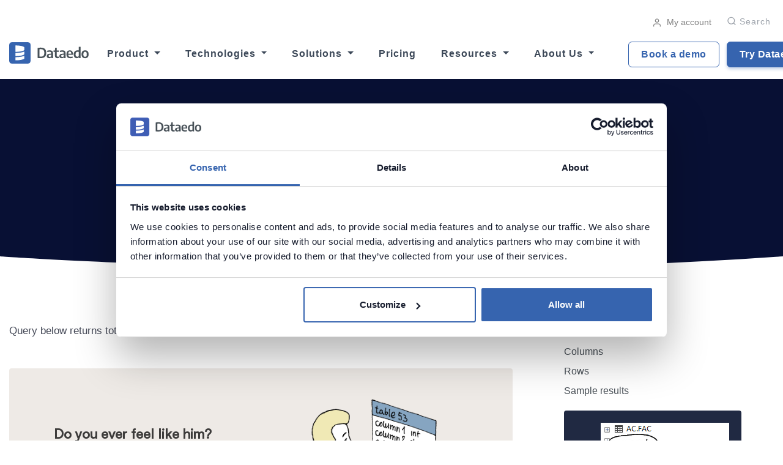

--- FILE ---
content_type: text/html; charset=UTF-8
request_url: https://dataedo.com/kb/query/db2/find-number-of-tables-in-database
body_size: 9589
content:
<!DOCTYPE html>
<html lang="en">
<head>
    <meta charset="utf-8" />
    <meta http-equiv="X-UA-Compatible" content="IE=edge" />
    <meta name="viewport" content="width=device-width, initial-scale=1.0">

    <link rel="shortcut icon" href="https://dataedo.com/asset/img/favicon.ico?redesign">
    <title>Find number of tables in Db2 database - IBM Db2 Query Toolbox</title>

            <meta name="description" content="Useful SQL queries for Db2 to explore database schema." />
    
        <script src="https://dataedo.com/asset/themes/landrick/js/jquery-3.5.1.min.js"></script>

            <!-- Facebook Open Graph -->
        <meta property="og:type" content="website" />
        <meta property="og:url" content="https://dataedo.com/kb/query/db2/find-number-of-tables-in-database" />
        <meta property="og:title" content="Find number of tables in Db2 database - IBM Db2 Query Toolbox" />
        <meta property="og:image" content="https://dataedo.com/asset/img/banners/kb/query-toolbox/db2.png" />
                    <meta property="og:description"  content="Useful SQL queries for Db2 to explore database schema." />
        
        <!-- Twitter -->
        <meta name="twitter:title" content="Find number of tables in Db2 database - IBM Db2 Query Toolbox">
        <meta name="twitter:card" content="summary_large_image">
        <meta name="twitter:site" content="@dataedo">
        <meta name="twitter:image" content="https://dataedo.com/asset/img/banners/kb/query-toolbox/db2.png" />
                    <meta property="twitter:description"  content="Useful SQL queries for Db2 to explore database schema." />
            
            

                <link rel="stylesheet" href="https://dataedo.com/asset/themes/landrick/css/bootstrap.min.css">

                <link rel="stylesheet" href="https://dataedo.com/asset/themes/landrick/css/magnific-popup.css">

                <link rel="stylesheet" href="https://dataedo.com/asset/themes/landrick/css/materialdesignicons.min.css">
        <link rel="stylesheet" href="https://unicons.iconscout.com/release/v3.0.0/css/line.css">

                <link rel="stylesheet" href="https://dataedo.com/asset/themes/landrick/css/owl.carousel.min.css">
        <link rel="stylesheet" href="https://dataedo.com/asset/themes/landrick/css/owl.theme.default.min.css">

                <link rel="stylesheet" href="https://dataedo.com/asset/themes/landrick/css/style.css?v=tk251010v2" type="text/css">
        <link rel="stylesheet" href="https://dataedo.com/asset/css/cstm.css?v=1403">

                <link rel="stylesheet" href="https://dataedo.com/asset/lib/highlight/default.min.css">

                <link rel="stylesheet" href="https://dataedo.com/asset/lib/zoomjs/zoom.css"/>
    
    <!-- Google Tag Manager -->
    <script>(function(w,d,s,l,i){w[l]=w[l]||[];w[l].push({'gtm.start':
                new Date().getTime(),event:'gtm.js'});var f=d.getElementsByTagName(s)[0],
            j=d.createElement(s),dl=l!='dataLayer'?'&l='+l:'';j.async=true;j.src=
            'https://www.googletagmanager.com/gtm.js?id='+i+dl;f.parentNode.insertBefore(j,f);
        })(window,document,'script','dataLayer','GTM-MBZD859');</script>
    <!-- End Google Tag Manager -->
</head>
<body data-spy="scroll" data-target=".js-scrollspy" data-offset="200">
                  

<script>
    $(document).ready(function () {
        $(".dropdown").hover(
            function () {
                $('.dropdown-menu', this).not('.in .dropdown-menu').stop(true, true).slideDown(300);
                $(this).toggleClass('open');
            },
            function () {
                $('.dropdown-menu', this).not('.in .dropdown-menu').stop(true, true).slideUp(300);
                $(this).toggleClass('open');
            }
        );
    });
</script>

<style>
    @media all and (max-width: 1200px) {
        #topnav {
            /*position: relative;*/
        }

        .navbar-mobile-overflow {
            overflow-y: auto;
            max-height: 300px;
        }
    }

    @media all and (max-width: 575px) {
        .translate50-img {
            transform: translate(0, 0);
            left: 0;
            top: 0;
            position: relative;
        }

        .translate50-text {
            position: relative;
            width: 100%;
            bottom: 0;

        }

        .d-xs-none {
            display: none;
        }

        .mt-xs-4, .my-xs-4 {
            margin-top: 1.5rem !important;
        }
    }

    @media all and (min-width: 576px) {
        .translate50-img {
            transform: translate(-50%, -50%);
            left: 50%;
            top: 35%;
            position: absolute;
        }

        .translate50-text {
            position: absolute;
            bottom: 25%;
            left: 50%;
            transform: translateX(-50%);
            width: 200px;
        }

        .d-xs-block {
            display: block;
        }
    }

</style>

<header id="topnav"
        class="defaultscroll sticky bg-white  ">
    <div class="w-100" style="position: relative;">
        <div class="container text-right pt-2 navbar-contact-bar "
                style="font-size: 0.85em; opacity: 0.5;">
            <a class="ml-3" href="https://account.dataedo.com"><i data-feather="user"
                        class="fea icon-sm mr-1"></i> My account</a>
            
            <div class="d-inline-flex" style="position:relative; top:11px;">
                <ul class="navigation-menu  d-none d-lg-block position-relative">
                    <li>
                        <a id="search-desktop" href="javascript:void(0);"
                                style="font-size: 16px; min-height: 10px !important; padding: 0 !important; margin-left: 1rem !important;">
                            <i class="uil uil-search"></i><span class="ml-1 "
                                    style="text-transform: capitalize; font-size: 0.85em; font-weight: 500">Search</span>
                        </a>
                    </li>
                </ul>
            </div>

        </div>

        <div class="container text-left" style="position:relative;">
            <div id="search-desktop-input-container"
                    style="display:none;position: absolute; top: 98px; right: 0px; min-width: 300px;">
                <div class="search no-input">
                    <input class="search-input form-control" data-debounce="350" name="search" type="text"
                            placeholder="Search...">
                    <div class="search-indexes"></div>
                </div>
            </div>
        </div>

        <!-- NOWE MENU -->

        <div class="container align-content-center">
            <div id="navbar" class="navbar navbar-expand-xl px-0 w3_megamenu align-content-center" role="navigation">
                <div class="w-100 w-lg-100 order-xl-1 order-1 dual-collapse2">
                    <a class="logo" href="/" style="margin-right: 15px;">
                        <img src="https://dataedo.com/asset/img/dataedo-dark.svg"
                                                                alt="Dataedo Logo">

                                            </a>
                </div>

                <div id="defaultmenu" class="navbar-collapse collapse order-xl-3 order-4 navbar-mobile-overflow">
                    <ul class="navbar-nav mr-auto navigation-menu ">
                        <li class="nav-item dropdown mr-3 megamenu">
                            <a id="dropdownProduct" class="nav-link dropdown-toggle active"
                                    href="https://dataedo.com/product" role="button" data-bs-toggle="dropdown"
                                    data-bs-hover="dropdown"
                                    aria-expanded="false"> Product </a>
                            <div class="dropdown-menu p-0" aria-labelledby="dropdownProduct"
                                    style="min-width: 920px; max-width: 85vw">
                                <ul class="dropdown_megamenu p-0">
                                    <div class="row">
                                        <div class="col-sm-12 col-md-12 col-lg-8">
                                            <h6 class="mt-4 pt-2 ml-4">Key Features</h6>
                                            <div class="row no-gutters ml-4 mb-3">
                                                <div class="col-sm-12 col-md-12 col-lg-6">
                                                    <li class="submenu-item pt-0">
                                                        <a class="pl-2" href="/product/data-catalog">
                                                            <div class="row no-gutters">
                                                                <div class="col-12">
                                                                    <img class="img-fluid"
                                                                            src="https://dataedo-website.s3.amazonaws.com/icons/menu_icons/Product/Data_catalog.svg"
                                                                            alt="icon">
                                                                    <span class="ml-2">Data Catalog</span>
                                                                </div>
                                                                <div class="text-secondary small mt-2"
                                                                        style="white-space: normal">
                                                                    Discover, organize, and trust your data with a centralized, AI-ready data catalog that makes finding and understanding data effortless.
                                                                </div>
                                                            </div>
                                                        </a>
                                                    </li>

                                                    <li class="submenu-item">
                                                        <a class="pl-2" href="/product/data-lineage">
                                                            <div class="row no-gutters">
                                                                <div class="col-12">
                                                                    <img class="img-fluid"
                                                                            src="https://dataedo-website.s3.amazonaws.com/icons/menu_icons/Product/flow.svg"
                                                                            alt="icon">
                                                                    <span class="ml-2">Data Lineage</span>
                                                                </div>
                                                                <div class="text-secondary small mt-2"
                                                                        style="white-space: normal">
                                                                    Visualize, document, and understand your data from source to destination. Improve trust, speed up changes, and ensure compliance.
                                                                </div>
                                                            </div>
                                                        </a>
                                                    </li>
                                                </div>

                                                <div class="col-sm-12 col-md-12 col-lg-6">
                                                    <li class="submenu-item pt-0">
                                                        <a class="pl-2"
                                                                href="https://dataedo.com/product/data-governance">
                                                            <div class="row no-gutters">
                                                                <div class="col-12 position-relative d-block">
                                                                    <img class="img-fluid"
                                                                            src="https://dataedo-website.s3.amazonaws.com/icons/menu_icons/ai-icon.png"
                                                                            alt="icon">
                                                                    <span class="ml-2">Data Governance</span>
                                                                </div>
                                                                <div class="text-secondary small mt-2"
                                                                        style="white-space: normal">
                                                                    Start your data governance journey with a lightweight, scalable platform designed to make your data accessible, reliable, and governed from the ground up.
                                                                </div>
                                                            </div>
                                                        </a>
                                                    </li>

                                                    <li class="submenu-item">
                                                        <a class="pl-2" href="https://dataedo.com/product/data-quality">
                                                            <div class="row no-gutters">
                                                                <div class="col-12">
                                                                    <img class="img-fluid"
                                                                            src="https://dataedo-website.s3.amazonaws.com/icons/menu_icons/Product/Business_Glossary.svg"
                                                                            alt="icon">
                                                                    <span class="ml-2">Data Quality</span>
                                                                </div>
                                                                <div class="text-secondary small mt-2"
                                                                        style="white-space: normal">
                                                                    Improve decision-making, compliance, and trust with automated quality checks, profiling, and actionable insights - all built into your data catalog.
                                                                </div>
                                                            </div>
                                                        </a>
                                                    </li>
                                                </div>
                                            </div>
                                            <div class="pt-2 pb-3 text-center">
                                                <a href="https://dataedo.com/product"
                                                        style="font-size: 13px; text-transform: capitalize; letter-spacing: .04em; font-weight: 700; color: #3c4858 !important; -webkit-transition: all .3s; transition: all .3s;">
                                                    <b>See all features →</b> </a>
                                            </div>
                                        </div>

                                        <div class="col-sm-12 col-md-12 col-lg-4 position-relative d-block">
                                            <h6 class="pt-2 ml-4 my-4 position-relative d-block"
                                                    style="z-index: 9">More Features</h6>
                                            <div class="position-absolute h-100"
                                                    style="background-color:#f8f9fc; width: 94%; left: 3%;top: 0;border-top-right-radius: 6px; border-bottom-right-radius: 6px;"></div>
                                            <div class="row">
                                                <div class="col-12">
                                                    <li class="submenu-item pb-4 pl-2">
                                                        <a href="https://dataedo.com/product/business-glossary-tool">
                                                            <div class="row no-gutters">
                                                                <div class="col-12 position-relative d-block">
                                                                    <img class="img-fluid"
                                                                            src="https://dataedo-website.s3.amazonaws.com/icons/menu_icons/Product/Business_Glossary.svg"
                                                                            alt="icon">
                                                                    <span class="ml-2">Business Glossary</span>
                                                                </div>
                                                            </div>
                                                        </a>
                                                    </li>
                                                    <li class="submenu-item pb-4 pl-2">
                                                        <a href="https://dataedo.com/product/sensitive-data-discovery-and-classification">
                                                            <div class="row no-gutters">
                                                                <div class="col-12 position-relative d-block">
                                                                    <img class="img-fluid"
                                                                            src="https://dataedo-website.s3.amazonaws.com/icons/menu_icons/Product/data-classification.png"
                                                                            alt="icon">
                                                                    <span class="ml-2">Data Classification</span>
                                                                </div>
                                                            </div>
                                                        </a>
                                                    </li>

                                                    <li class="submenu-item pb-4 pl-2">
                                                        <a href="https://dataedo.com/product/data-community">
                                                            <div class="row no-gutters">
                                                                <div class="col-12 position-relative d-block">
                                                                    <img class="img-fluid"
                                                                            src="https://dataedo-website.s3.amazonaws.com/icons/menu_icons/Product/data_community.png"
                                                                            alt="icon">
                                                                    <span class="ml-2">Data Community</span>
                                                                </div>
                                                            </div>
                                                        </a>
                                                    </li>
                                                    <li class="submenu-item pb-4 pl-2">
                                                        <a href="https://dataedo.com/docs/release-notes-23-2#domains">
                                                            <div class="row no-gutters">
                                                                <div class="col-12 position-relative d-block">
                                                                    <img class="img-fluid"
                                                                            src="https://dataedo-website.s3.amazonaws.com/icons/menu_icons/Product/domains.png"
                                                                            alt="icon">
                                                                    <span class="ml-2">Domains</span>
                                                                </div>
                                                            </div>
                                                        </a>
                                                    </li>
                                                    <li class="submenu-item pb-4 pl-2">
                                                        <a href="https://dataedo.com/product/reference-data-management">
                                                            <div class="row no-gutters">
                                                                <div class="col-12 position-relative d-block">
                                                                    <img class="img-fluid"
                                                                            src="https://dataedo-website.s3.amazonaws.com/icons/menu_icons/Product/reference_data_management.png"
                                                                            alt="icon">
                                                                    <span class="ml-2">Reference Data Management</span>
                                                                </div>
                                                            </div>
                                                        </a>
                                                    </li>
                                                    <li class="submenu-item pb-4 pl-2">
                                                        <a href="https://dataedo.com/docs/roadmap#steward">
                                                            <div class="row no-gutters">
                                                                <div class="col-12 position-relative d-block">
                                                                    <img class="img-fluid"
                                                                            src="https://dataedo-website.s3.amazonaws.com/icons/menu_icons/Product/stewardhub.png"
                                                                            alt="icon">
                                                                    <span class="ml-2">StewardHub</span>
                                                                </div>
                                                            </div>
                                                        </a>
                                                    </li>
                                                </div>
                                            </div>
                                        </div>
                                    </div>
                                </ul>
                            </div>
                        </li>

                        <li class="nav-item dropdown mr-3 megamenu">
                            <a class="nav-link dropdown-toggle active"
                                    href="https://dataedo.com/sources" role="button" data-bs-toggle="dropdown"
                                    aria-expanded="false"> Technologies </a>
                            <div class="dropdown-menu p-0" aria-labelledby="navbarDropdown"
                                    style="min-width: 680px; max-width: 85vw">
                                <ul class="dropdown_megamenu p-0">
                                    <div class="row">
                                        <div class="col-sm-12 col-md-12 col-lg-8">
                                            <h6 class="mt-4 pt-2 ml-4">Connectors</h6>
                                            <div class="row no-gutters ml-4 mb-2">
                                                <div class="col-sm-12 col-md-12 col-lg-6">
                                                    <li class="submenu-item pt-0">
                                                        <a class="pl-2"
                                                                href="/sources/sql-server">
                                                            <div class="row no-gutters">
                                                                <div class="col-12">
                                                                    <img class="img-fluid" style="max-width: 20px"
                                                                            src="https://dataedo-website.s3.amazonaws.com/supported-sources/sql-server-sm.png"
                                                                            alt="icon">
                                                                    <span class="ml-2">SQL Server</span>
                                                                </div>
                                                            </div>
                                                        </a>
                                                    </li>

                                                    <li class="submenu-item py-0" style="height: 53px">
                                                        <a class="pl-2"
                                                                href="/sources/snowflake">
                                                            <div class="row no-gutters">
                                                                <div class="col-12">
                                                                    <img class="img-fluid" style="max-width: 20px"
                                                                            src="https://dataedo-website.s3.amazonaws.com/supported-sources/snowflake.svg"
                                                                            alt="icon">
                                                                    <span class="ml-2">Snowflake</span>
                                                                </div>
                                                            </div>
                                                        </a>
                                                    </li>

                                                    <li class="submenu-item py-0" style="height: 53px">
                                                        <a class="pl-2"
                                                                href="/sources/powerbi">
                                                            <div class="row no-gutters">
                                                                <div class="col-12">
                                                                    <img class="img-fluid" style="max-width: 20px"
                                                                            src="https://dataedo-website.s3.amazonaws.com/supported-sources/power-bi-logo-sm.png"
                                                                            alt="icon">
                                                                    <span class="ml-2">Power Bi</span>
                                                                </div>
                                                            </div>
                                                        </a>
                                                    </li>

                                                    <li class="submenu-item py-0" style="height: 53px">
                                                        <a class="pl-2"
                                                                href="/sources/tableau">
                                                            <div class="row no-gutters">
                                                                <div class="col-12">
                                                                    <img class="img-fluid" style="max-width: 20px"
                                                                            src="https://dataedo-website.s3.amazonaws.com/supported-sources/tableau-logo-sm.png"
                                                                            alt="icon">
                                                                    <span class="ml-2">Tableau</span>
                                                                </div>
                                                            </div>
                                                        </a>
                                                    </li>

                                                    <li class="submenu-item pt-0">
                                                        <a class="pl-2" href="#">
                                                            <div class="row no-gutters">
                                                                <div class="col-12 position-relative d-block">
                                                                    <img class="img-fluid" style="max-width: 20px"
                                                                            src="https://dataedo-website.s3.amazonaws.com/supported-sources/qlik-sm.png"
                                                                            alt="icon">
                                                                    <span class="ml-2">Qlik Sense</span>
                                                                </div>
                                                            </div>
                                                        </a>
                                                    </li>
                                                </div>

                                                <div class="col-sm-12 col-md-12 col-lg-6">
                                                    <li class="submenu-item pt-0">
                                                        <a class="pl-2"
                                                                href="https://dataedo.com/docs/databricks-hive-metastore">
                                                            <div class="row no-gutters">
                                                                <div class="col-12">
                                                                    <img class="img-fluid" style="max-width: 20px"
                                                                            src="https://dataedo-website.s3.amazonaws.com/supported-sources/databricks-sm.png"
                                                                            alt="icon">
                                                                    <span class="ml-2">Databricks</span>
                                                                </div>
                                                            </div>
                                                        </a>
                                                    </li>

                                                    <li class="submenu-item py-0" style="height: 53px">
                                                        <a class="pl-2"
                                                                href="https://dataedo.com/docs/microsoft-fabric">
                                                            <div class="row no-gutters">
                                                                <div class="col-12">
                                                                    <img class="img-fluid" style="max-width: 20px"
                                                                            src="https://dataedo-website.s3.amazonaws.com/supported-sources/Microsoft_Fabric.svg"
                                                                            alt="icon">
                                                                    <span class="ml-2">Microsoft Fabric</span>
                                                                </div>
                                                            </div>
                                                        </a>
                                                    </li>

                                                    <li class="submenu-item py-0" style="height: 53px">
                                                        <a class="pl-2"
                                                                href="https://dataedo.com/sources/microsoft-azure">
                                                            <div class="row no-gutters">
                                                                <div class="col-12">
                                                                    <img class="img-fluid" style="max-width: 20px"
                                                                            src="https://dataedo-website.s3.amazonaws.com/supported-sources/azure-sm.png"
                                                                            alt="icon">
                                                                    <span class="ml-2">Azure</span>
                                                                </div>
                                                            </div>
                                                        </a>
                                                    </li>

                                                    <li class="submenu-item pt-0">
                                                        <a class="pl-2" href="/sources/amazon-aws">
                                                            <div class="row no-gutters">
                                                                <div class="col-12">
                                                                    <img class="img-fluid" style="max-width: 20px"
                                                                            src="https://dataedo-website.s3.amazonaws.com/supported-sources/aws-logo-sm.png"
                                                                            alt="icon">
                                                                    <span class="ml-2">AWS</span>
                                                                </div>
                                                            </div>
                                                        </a>
                                                    </li>

                                                    <li class="submenu-item pt-0">
                                                        <a class="pl-2" href="https://dataedo.com/docs/oracle-database">
                                                            <div class="row no-gutters">
                                                                <div class="col-12">
                                                                    <img class="img-fluid" style="max-width: 20px"
                                                                            src="https://dataedo-website.s3.amazonaws.com/supported-sources/oracle-sm.png"
                                                                            alt="icon">
                                                                    <span class="ml-2">Oracle</span>
                                                                </div>
                                                            </div>
                                                        </a>
                                                    </li>
                                                </div>

                                                <div class="text-center w-100">
                                                    <li class="submenu-item pt-4 pb-3">
                                                        <a href="https://dataedo.com/sources"
                                                                style="font-size: 13px; text-transform: capitalize; letter-spacing: .04em; font-weight: 700; color: #3c4858; -webkit-transition: all .3s; transition: all .3s;">
                                                            <b>All Connectors →</b> </a>
                                                    </li>
                                                </div>
                                            </div>
                                        </div>
                                        <div class="col-sm-12 col-md-12 col-lg-4 p-0">
                                            <h6 class="pt-2 my-4">Learn More</h6>
                                            <ul>
                                                <li class="submenu-item mb-2 pb-3">
                                                    <a href="https://dataedo.com/docs/metadata-scanning-overview">
                                                        <div class="row no-gutters">
                                                            <div class="col-12 position-relative d-block">
                                                                <img class="img-fluid"
                                                                        src="https://dataedo-website.s3.amazonaws.com/icons/menu_icons/Technologies/login.png"
                                                                        alt="icon">
                                                                <span class="ml-2">Metadata Scanning</span>
                                                            </div>
                                                        </div>
                                                    </a>
                                                </li>
                                            </ul>
                                        </div>
                                    </div>
                                </ul>
                            </div>
                        </li>


                        <li class="nav-item dropdown mr-3 megamenu">
                            <a class="nav-link dropdown-toggle active"
                                    href="https://dataedo.com/solutions" role="button" data-bs-toggle="dropdown"
                                    aria-expanded="false"> Solutions </a>
                            <div class="dropdown-menu" aria-labelledby="navbarDropdown"
                                    style="min-width: 550px; max-width: 85vw">
                                <div class="mb-1">
                                    <ul class="dropdown_megamenu pb-2">
                                        <div class="row mt-3 pt-2 ml-4 mr-4 mb-2">
                                            <div class="col">
                                                <li class="submenu-item">
                                                    <div class="row no-gutters">
                                                        <div class="col-12">
                                                            <h6 class="pb-4 pt-4 pt-md-0">By Use Case</h6>
                                                            <div class="d-flex">
                                                                <img class="img-fluid mr-2"
                                                                        src="https://dataedo-website.s3.amazonaws.com/icons/menu_icons/Solutions/Data_Governance.svg"
                                                                        alt="icon">
                                                                <a href="https://dataedo.com/solutions/data-governance">Data Governance</a>
                                                            </div>
                                                        </div>
                                                    </div>
                                                </li>
                                                <li class="submenu-item">
                                                    <div class="row no-gutters">
                                                        <div class="col-12 d-flex">
                                                            <img class="img-fluid mr-2"
                                                                    src="https://dataedo-website.s3.amazonaws.com/icons/menu_icons/Solutions/star_rate.png"
                                                                    alt="icon">
                                                            <a
                                                                    href="https://dataedo.com/solutions/data-quality ">Data Quality</a>
                                                        </div>
                                                    </div>
                                                </li>
                                                <li class="submenu-item">
                                                    <div class="row no-gutters">
                                                        <div class="col-12 d-flex">
                                                            <img class="img-fluid mr-2"
                                                                    src="https://dataedo-website.s3.amazonaws.com/icons/menu_icons/Solutions/how_to_reg.png"
                                                                    alt="icon">
                                                            <a
                                                                    href="https://dataedo.com/solutions/self-service-analytics">Selft-Service Analytics</a>
                                                        </div>
                                                    </div>
                                                </li>
                                                <li class="submenu-item">
                                                    <div class="row no-gutters">
                                                        <div class="col-12 d-flex">
                                                            <img class="img-fluid mr-2"
                                                                    src="https://dataedo-website.s3.amazonaws.com/icons/menu_icons/Solutions/data-protection_1.svg"
                                                                    alt="icon">
                                                            <a
                                                                    href="https://dataedo.com/solutions/data-protection">Data Protection</a>
                                                        </div>
                                                    </div>
                                                </li>
                                                <li class="submenu-item">
                                                    <div class="row no-gutters">
                                                        <div class="col-12 d-flex">
                                                            <img class="img-fluid mr-2"
                                                                    src="https://dataedo-website.s3.amazonaws.com/icons/menu_icons/Solutions/Business_Intelligene.svg"
                                                                    alt="icon">
                                                            <a
                                                                    href="https://dataedo.com/solutions/bi-teams">Business Intelligence</a>
                                                        </div>
                                                    </div>
                                                </li>
                                                <li class="submenu-item">
                                                    <div class="row no-gutters">
                                                        <div class="col-12 d-flex">
                                                            <img class="img-fluid mr-2"
                                                                    src="https://dataedo-website.s3.amazonaws.com/icons/menu_icons/Solutions/Data_Warehousing.svg"
                                                                    alt="icon">
                                                            <a
                                                                    href="https://dataedo.com/solutions/data-warehousing">Data Warehousing</a>
                                                        </div>
                                                    </div>
                                                </li>
                                                <li class="submenu-item">
                                                    <div class="row no-gutters">
                                                        <div class="col-12 d-flex">
                                                            <img class="img-fluid mr-2"
                                                                    src="https://dataedo-website.s3.amazonaws.com/icons/menu_icons/Solutions/Metadata_Management.svg"
                                                                    alt="icon">
                                                            <a
                                                                    href="https://dataedo.com/solutions/metadata-management">Metadata Management</a>
                                                        </div>
                                                    </div>
                                                </li>
                                                <li class="submenu-item">
                                                    <a href="https://dataedo.com/solutions#use-cases"
                                                            style="font-size: 13px; text-transform: capitalize; letter-spacing: .04em; font-weight: 700; color: #3c4858; -webkit-transition: all .3s; transition: all .3s;">
                                                        <div class="pt-2">
                                                            <b>All Use Cases →</b>
                                                        </div>
                                                    </a>
                                                </li>
                                            </div>

                                            <div class="col">
                                                <li class="submenu-item mt-sml-4">
                                                    <div class="row no-gutters">
                                                        <div class="col-12">
                                                            <h6 class="pb-4">By Industry</h6>
                                                            <div class="d-flex">
                                                                <img class="img-fluid mr-2"
                                                                        src="https://dataedo-website.s3.amazonaws.com/icons/menu_icons/Solutions/Financial_Services.svg"
                                                                        alt="icon">
                                                                <a
                                                                        href="https://dataedo.com/industries/financial-services">Financial Services</a>
                                                            </div>
                                                        </div>
                                                    </div>
                                                </li>
                                                <li class="submenu-item">
                                                    <div class="row no-gutters">
                                                        <div class="col-12 d-flex">
                                                            <img class="img-fluid mr-2"
                                                                    src="https://dataedo-website.s3.amazonaws.com/icons/menu_icons/Solutions/Healthcare_icon.svg"
                                                                    alt="icon">
                                                            <a
                                                                    href="https://dataedo.com/industries/healthcare">Healthcare</a>
                                                        </div>
                                                    </div>
                                                </li>
                                                <li class="submenu-item">
                                                    <div class="row no-gutters">
                                                        <div class="col-12 d-flex">
                                                            <img class="img-fluid mr-2"
                                                                    src="https://dataedo-website.s3.amazonaws.com/icons/menu_icons/Solutions/Public_government.svg"
                                                                    alt="icon">
                                                            <a
                                                                    href="https://dataedo.com/industries/public-sector">Public & Government</a>
                                                        </div>
                                                    </div>
                                                </li>
                                                <li class="submenu-item">
                                                    <div class="row no-gutters">
                                                        <div class="col-12 d-flex">
                                                            <img class="img-fluid mr-2"
                                                                    src="https://dataedo-website.s3.amazonaws.com/icons/menu_icons/Solutions/Education_icon.svg"
                                                                    alt="icon">
                                                            <a
                                                                    href="https://dataedo.com/industries/education">Education</a>
                                                        </div>
                                                    </div>
                                                </li>
                                                <li class="submenu-item">
                                                    <div class="row no-gutters">
                                                        <div class="col-12 d-flex">
                                                            <img class="img-fluid mr-2"
                                                                    src="https://dataedo-website.s3.amazonaws.com/icons/menu_icons/Solutions/Technology_icon.svg"
                                                                    alt="icon">
                                                            <a
                                                                    href="https://dataedo.com/industries/technology">Technology</a>
                                                        </div>
                                                    </div>
                                                </li>
                                                <li class="submenu-item">
                                                    <div class="row no-gutters">
                                                        <div class="col-12 d-flex">
                                                            <img class="img-fluid mr-2"
                                                                    src="https://dataedo-website.s3.amazonaws.com/icons/menu_icons/Solutions/shopping_cart.png"
                                                                    alt="icon">
                                                            <a
                                                                    href="https://dataedo.com/industries/retail">Retail</a>
                                                        </div>
                                                    </div>
                                                </li>
                                                <li class="submenu-item">
                                                    <div class="row no-gutters">
                                                        <div class="col-12 d-flex">
                                                            <img class="img-fluid mr-2"
                                                                    src="https://dataedo-website.s3.amazonaws.com/icons/menu_icons/Solutions/offline_bolt.png"
                                                                    alt="icon">
                                                            <a
                                                                    href="https://dataedo.com/industries/energy-and-utilities">Energy & Utilities</a>
                                                        </div>
                                                    </div>
                                                </li>
                                                <li class="submenu-item">
                                                    <div class="row no-gutters">
                                                        <div class="col-12">
                                                            <a href="https://dataedo.com/solutions#industries"
                                                                    style="font-size: 13px; text-transform: capitalize; letter-spacing: .04em; font-weight: 700; color: #3c4858; -webkit-transition: all .3s; transition: all .3s;">
                                                                <div class="pt-2">
                                                                    <b>All Industries →</b>
                                                                </div>
                                                            </a>
                                                        </div>
                                                    </div>
                                                </li>
                                            </div>
                                        </div>
                                    </ul>
                                </div>
                            </div>
                        </li>


                        <li class="nav-item mr-3">
                            <a href="https://dataedo.com/pricing" class="nav-link">Pricing</a>
                        </li>


                        <li class="nav-item dropdown mr-3 megamenu">
                            <a class="nav-link dropdown-toggle active"
                                    href="https://dataedo.com/resources" role="button" data-bs-toggle="dropdown"
                                    aria-expanded="false"> Resources </a>
                            <div class="dropdown-menu" aria-labelledby="navbarDropdown"
                                    style="min-width: 700px; max-width: 85vw;right: -155px;padding-bottom: 20px;">
                                <div>
                                    <ul class="dropdown_megamenu pb-2">
                                        <div class="row mt-3 pt-2 ml-4 mr-4 mb-2">
                                            <div class="col">

                                                <li class="submenu-item">
                                                    <div class="row no-gutters">
                                                        <h6 class="pb-2 mt-xs-4 mt-sm-4 mt-md-4 mt-lno-gutters mt-xl-0 mb-4">
                                                            Learn Dataedo</h6>
                                                        <div class="col-12">
                                                            <div class="d-flex">
                                                                <img class="img-fluid pr-2"
                                                                        style="max-height: 20px"
                                                                        src="https://dataedo-website.s3.amazonaws.com/icons/menu_icons/Resources/bootcamp.png"
                                                                        alt="icon">
                                                                <a href="https://dataedo.com/videos/categories/dataedo-academy-community-members">Dataedo
                                                                    Academy</a>
                                                            </div>
                                                        </div>
                                                    </div>
                                                </li>
                                                <li class="submenu-item">
                                                    <div class="row no-gutters">
                                                        <div class="col-12 d-flex">
                                                            <img class="img-fluid pr-2"
                                                                    src="https://dataedo-website.s3.amazonaws.com/icons/menu_icons/Resources/Documentation.svg"
                                                                    alt="icon">
                                                            <a
                                                                    href="https://dataedo.com/docs">Documentation</a>
                                                        </div>
                                                    </div>
                                                </li>
                                                <li class="submenu-item">
                                                    <div class="row no-gutters">
                                                        <div class="col-12 d-flex">
                                                            <img class="img-fluid pr-2"
                                                                    src="https://dataedo-website.s3.amazonaws.com/icons/menu_icons/Resources/Videos.svg"
                                                                    alt="icon">
                                                            <a
                                                                    href="https://dataedo.com/videos/categories/tutorials">Videos</a>
                                                        </div>
                                                    </div>
                                                </li>
                                                <li class="submenu-item">
                                                    <div class="row no-gutters">
                                                        <div class="col-12 d-flex">
                                                            <img class="img-fluid pr-2"
                                                                    src="https://dataedo-website.s3.amazonaws.com/icons/menu_icons/Resources/Webinars.svg"
                                                                    alt="icon">
                                                            <a
                                                                    href="https://dataedo.com/webinars">Webinars</a>
                                                        </div>
                                                    </div>
                                                </li>
                                                <li class="submenu-item">
                                                    <div class="row no-gutters">
                                                        <div class="col-12 d-flex">
                                                            <img class="img-fluid pr-2"
                                                                    src="https://dataedo-website.s3.amazonaws.com/icons/menu_icons/Resources/Blog.svg"
                                                                    alt="icon">
                                                            <a
                                                                    href="https://dataedo.com/blog">Blog</a>
                                                        </div>
                                                    </div>
                                                </li>
                                            </div>
                                            <div class="col">
                                                <li class="submenu-item">
                                                    <div class="row no-gutters">
                                                        <h6 class="pb-2 mt-xs-4 mt-sm-4 mt-md-4 mt-lno-gutters mt-xl-0 mb-4">
                                                            Explore Dataedo</h6>
                                                        <div class="col-12 d-flex">
                                                            <img class="img-fluid pr-2"
                                                                    src="https://dataedo-website.s3.amazonaws.com/icons/menu_icons/Resources/tour.png"
                                                                    alt="icon">
                                                            <a
                                                                    href="https://demo.dataedo.com">Product Tour</a>
                                                        </div>
                                                    </div>
                                                </li>
                                                <li class="submenu-item">
                                                    <div class="row no-gutters">
                                                        <div class="col-12 d-flex">
                                                            <img class="img-fluid pr-2"
                                                                    src="https://dataedo-website.s3.amazonaws.com/icons/menu_icons/Resources/download-icon.jpg"
                                                                    alt="icon">
                                                            <a
                                                                    href="https://dataedo.com/download">Downloads</a>
                                                        </div>
                                                    </div>
                                                </li>
                                                <li class="submenu-item">
                                                    <div class="row no-gutters">
                                                        <div class="col-12">
                                                            <div class="d-flex">
                                                                <img class="img-fluid pr-2"
                                                                        style="max-height: 20px"
                                                                        src="https://dataedo-website.s3.amazonaws.com/icons/menu_icons/Resources/Map.svg"
                                                                        alt="icon">
                                                                <a
                                                                        href="https://roadmap.dataedo.com">Roadmap</a>
                                                            </div>
                                                        </div>
                                                    </div>
                                                </li>
                                            </div>
                                            <div class="col">
                                                <li class="submenu-item mt-sml-4">
                                                    <div class="row no-gutters">
                                                        <div class="col-12">
                                                            <h6 class="pb-2 mt-xs-4 mt-sm-4 mt-md-4 mt-lno-gutters mt-xl-0 mb-4">
                                                                After Hours</h6>
                                                            <div class="d-flex">
                                                                <img class="img-fluid pr-2"
                                                                        src="https://dataedo-website.s3.amazonaws.com/icons/menu_icons/Resources/photo.png"
                                                                        alt="icon">
                                                                <a
                                                                        href="https://dataedo.com/cartoon">Data
                                                                    Cartoons</a>
                                                            </div>
                                                        </div>
                                                    </div>
                                                </li>
                                                <li class="submenu-item">
                                                    <div class="row no-gutters">
                                                        <div class="col-12 d-flex">
                                                            <img class="img-fluid pr-2"
                                                                    src="https://dataedo-website.s3.amazonaws.com/icons/menu_icons/Resources/ebook.png"
                                                                    alt="icon">
                                                            <a
                                                                    href="https://dataedo.com/library?type=&topic=Cartoon"
                                                                    target="_blank">Cartoon Ebooks</a>
                                                        </div>
                                                    </div>
                                                </li>
                                                <li class="submenu-item">
                                                    <div class="row no-gutters">
                                                        <div class="col-12 d-flex">
                                                            <img class="img-fluid pr-2"
                                                                    src="https://dataedo-website.s3.amazonaws.com/icons/menu_icons/Resources/calendar.png"
                                                                    alt="icon">
                                                            <a
                                                                    href="https://dataevents.co"
                                                                    target=" _blank">Data Events</a>
                                                        </div>
                                                    </div>
                                                </li>
                                            </div>
                                        </div>
                                    </ul>
                                </div>
                            </div>
                        </li>


                        <li class="nav-item dropdown mr-3 megamenu">
                            <a class="nav-link dropdown-toggle active"
                                    href="javascript:void(0)" role="button" data-bs-toggle="dropdown"
                                    aria-expanded="false"> About us </a>
                            <div class="dropdown-menu" aria-labelledby="navbarDropdown"
                                    style="padding-bottom: 10px !important; min-width: 250px; max-width: 85vw">
                                <div>
                                    <ul class="dropdown_megamenu pb-2">
                                        <div class="row mt-2 pt-2 ml-4 mr-3 mb-2">
                                            <div class="col align-self-center">
                                                <li class="submenu-item">
                                                    <div class="row no-gutters">
                                                        <div class="col-12">
                                                            <img class="img-fluid mr-2"
                                                                    src="https://dataedo-website.s3.amazonaws.com/icons/menu_icons/Company/about_us.svg"
                                                                    alt="icon">
                                                            <a href="https://dataedo.com/about-us">About us </a>
                                                        </div>
                                                    </div>
                                                </li>
                                                <li class="submenu-item">
                                                    <div class="row no-gutters">
                                                        <div class="col-12">
                                                            <img class="img-fluid mr-2"
                                                                    src="https://dataedo-website.s3.amazonaws.com/icons/menu_icons/Company/events-icon.png"
                                                                    alt="icon">
                                                            <a href="/why-us">Why Dataedo</a>
                                                        </div>
                                                    </div>
                                                </li>
                                                <li class="submenu-item">
                                                    <div class="row no-gutters">
                                                        <div class="col-12">
                                                            <img class="img-fluid mr-2"
                                                                    src="https://dataedo-website.s3.amazonaws.com/icons/menu_icons/Company/testimonials.svg"
                                                                    alt="icon">
                                                            <a
                                                                    href="https://dataedo.com/customers">Our Customers</a>
                                                        </div>
                                                    </div>
                                                </li>
                                                <li class="submenu-item">
                                                    <div class="row no-gutters">
                                                        <div class="col-12">
                                                            <img class="img-fluid mr-2" width="20px" height="20px"
                                                                    src="https://dataedo-website.s3.amazonaws.com/icons/menu_icons/Company/partners.jpg"
                                                                    alt="icon">
                                                            <a
                                                                    href="https://dataedo.com/partners">Our Partners</a>
                                                        </div>
                                                    </div>
                                                </li>
                                                <li class="submenu-item">
                                                    <div class="row no-gutters">
                                                        <div class="col-12">
                                                            <img class="img-fluid mr-2"
                                                                    src="https://dataedo-website.s3.amazonaws.com/icons/menu_icons/Company/job-seeker.svg"
                                                                    alt="icon">
                                                            <a
                                                                    href="https://dataedo.com/careers">Careers</a>
                                                        </div>
                                                    </div>
                                                </li>
                                                <li class="submenu-item">
                                                    <div class="row no-gutters">
                                                        <div class="col-12">
                                                            <img class="img-fluid mr-2"
                                                                    src="https://dataedo-website.s3.amazonaws.com/icons/menu_icons/Company/contact_us.svg"
                                                                    alt="icon">
                                                            <a
                                                                    href="https://dataedo.com/contact-us">Contact Us</a>
                                                        </div>
                                                    </div>
                                                </li>
                                            </div>
                                        </div>
                                    </ul>
                                </div>
                            </div>
                        </li>
                    </ul>
                </div>

                <button class="navbar-toggler order-xl-2 order-2 ml-auto" type="button" data-toggle="collapse"
                        data-target="#defaultmenu" aria-controls="navbarResponsive" aria-expanded="false"
                        aria-label="Toggle navigation">
                    <div class="menu-extras">
                        <div class="menu-item">
                            <!-- Mobile menu toggle-->
                            <a class="navbar-toggle">
                                <div class="lines">
                                    <span></span> <span></span> <span></span>
                                </div>
                            </a>
                            <!-- End mobile menu toggle-->
                        </div>
                    </div>
                </button>
                <div class="w-100 w-lg-100 order-xl-4 order-3 dual-collapse2 text-nowrap align-content-center">
                    <ul class="navbar-nav ml-auto" style="justify-content: right">
                        <li class="nav-item">
                            <div class="buy-button">
                                <a href="https://dataedo.com/get-a-demo" class="mr-2">
                                    <div class="btn btn-outline-primary ">Book a demo
                                    </div>
                                                                    </a>

                                <a href="https://dataedo.com/try-dataedo">
                                    <div class="btn btn-primary ">Try Dataedo
                                    </div>
                                                                    </a>
                            </div>
                        </li>
                    </ul>
                </div>
            </div>
        </div>
    </div>
    <!-- KONIEC NOWE MENU -->


</header><!--end header-->
<!-- Navbar End -->

<script>
    $('#search-mobile').click(function () {
        $('#search-mobile-input-container').toggle();
    });

    $('#search-desktop').click(function () {
        $('#search-desktop-input-container').toggle();
    });

    $(document).mouseup(e => {
        const searchDesktopContainer = $('#search-desktop-input-container');

        if (!searchDesktopContainer.is(e.target) && !$('#search-desktop').is(e.target) && searchDesktopContainer.has(e.target).length === 0) {
            searchDesktopContainer.hide();
        }
    })

</script>

<style>
    .navbar-contact-bar a {
        color: black;
    }

    .navbar-contact-bar.nav-light a {
        color: white;
    }

    .nav-sticky .navbar-contact-bar a {
        color: black;
    }
</style>

                
<section class="bg-half d-table w-100  " style="background: #081034">
    <div class="container">
        <div class="row justify-content-center">
            <div class="col-lg-12 text-center">
                <div class="page-next-level" style="color: white">
                                            <div class="mb-3">
                            <a style="font-size: 1.1em; color: white" href="/kb/query/db2">IBM Db2 Data Dictionary Query Toolbox</a>
                        </div>
                    
                    <h2>Find number of tables in Db2 database</h2>
                    <ul class="list-unstyled mt-4">
                                                    <li class="list-inline-item user mr-2">
                                <a href="/@marcin-nagly" style="color: white">
                                                                            <img style="width: 30px; height: 30px; border-radius: 100%; vertical-align: middle;" class="mr-1"
                                             alt="Marcin Nagly - Dataedo Team"
                                             src="https://dataedo.com/asset/img/team/marcin.jpg">
                                                                        Marcin Nagly
                                </a>
                            </li>
                        
                                                    <li class="list-inline-item date mr-2" title="Published: 2018-06-25 16:57:24">
                                <i class="mdi mdi-calendar-check"></i>
                                25th June, 2018
                            </li>
                        
                                            </ul>
                </div>
                            </div>
        </div>
    </div>
</section>
    
    <div class="position-relative">
    <div class="shape overflow-hidden text-white">
        <svg viewBox="0 0 2880 48" fill="none" xmlns="http://www.w3.org/2000/svg">
            <path d="M0 48H1437.5H2880V0H2160C1442.5 52 720 0 720 0H0V48Z" fill="currentColor"></path>
        </svg>
    </div>
</div>

        
                        <div class="container pt-3">
                <div class="row">
                    <div class="col-12 col-lg-8 offset-lg-2">
                        Article for:
                        <span class="dropdown-primary">
                            <span class="mls" data-toggle="dropdown" aria-haspopup="true" aria-expanded="false" style="cursor: pointer;">
                                                                    <img class="db-icon16" src="https://dataedo.com/asset/img/icons/db/db2.png">
                                                                <b>IBM Db2</b>
                                <span style="padding: 4px 4px 4px 0;">▾</span>
                            </span>
                            <span class="dropdown-menu">
                                                                                                                                                                                                                                                                                                                                                                                                                                                                                                                                                                                                                                                                                                                                                                                                                                                                                                                                                                                                                                                                                                                                                                                                                    <a class="dropdown-item" style="display: block; white-space: nowrap;"
                                               href="/kb/query/sql-server/find-number-of-tables-in-database">
                                                                                                    <img class="db-icon16" src="https://dataedo.com/asset/img/icons/db/sqlserver.png">
                                                                                                SQL Server
                                            </a>
                                                                                                                                                                                                                                                                                                                                                                                                                                                                                                                                                                                                                                                                                                                                                                                                                                                                                                                                                                                                                                                                                                                                                                                        <a class="dropdown-item" style="display: block; white-space: nowrap;"
                                               href="/kb/query/azure-sql/find-number-of-tables-in-database">
                                                                                                    <img class="db-icon16" src="https://dataedo.com/asset/img/icons/db/azure.png">
                                                                                                Azure SQL Database
                                            </a>
                                                                                                                                                                                                                                                                                                                                                                                                                                                                                                                                                                                                                                                                                                                                                                                                                                                                                                                                                                                                                                                                                                                                                                                        <a class="dropdown-item" style="display: block; white-space: nowrap;"
                                               href="/kb/query/oracle/find-number-of-tables-in-database">
                                                                                                    <img class="db-icon16" src="https://dataedo.com/asset/img/icons/db/oracle.png">
                                                                                                Oracle database
                                            </a>
                                                                                                                                                                                                                                                                                                                                                                                                                                                                                                                                                                                                                                                                                                                                                                                                                                                                                                                                                                                                                                                                                                                                                                                        <a class="dropdown-item" style="display: block; white-space: nowrap;"
                                               href="/kb/query/snowflake/find-number-of-tables-in-database">
                                                                                                    <img class="db-icon16" src="https://dataedo.com/asset/img/icons/db/snowflake.png">
                                                                                                Snowflake
                                            </a>
                                                                                                                                                                                                                                                                                                                                                                                                                                                                                                                                                                                                                                                                                                                                                                                                                                                                                                                                                                                                                                                                                                                                                                                        <a class="dropdown-item" style="display: block; white-space: nowrap;"
                                               href="/kb/query/amazon-redshift/find-number-of-tables-in-database">
                                                                                                    <img class="db-icon16" src="https://dataedo.com/asset/img/icons/db/redshift.png">
                                                                                                Amazon Redshift
                                            </a>
                                                                                                                                                                                                                                                                                                                                                                                                                                                                                                                                                                                                                                                                                                                                                                                                                                                                                                                                                                                                                                                                                                                                                                                                                                                                                                                                                                                                                                                                                                                                                                                                                                                                                                                                                                                                                                                                                                                                                                                                                                                                                                                                                                    <a class="dropdown-item" style="display: block; white-space: nowrap;"
                                               href="/kb/query/teradata/find-number-of-tables-in-database">
                                                                                                    <img class="db-icon16" src="https://dataedo.com/asset/img/icons/db/teradata.png">
                                                                                                Teradata
                                            </a>
                                                                                                                                                                                                                                                                                                                                                                                                                                                                                                                                                                                                                                                                                                                                                                                                                                                                                                                                                                                                                                                                                                                                                                                        <a class="dropdown-item" style="display: block; white-space: nowrap;"
                                               href="/kb/query/vertica/find-number-of-tables-in-database">
                                                                                                    <img class="db-icon16" src="https://dataedo.com/asset/img/icons/db/vertica.png">
                                                                                                Vertica
                                            </a>
                                                                                                                                                                                                                                                                                                                                                                                                                                                                                                                                                                                                                                                                                                                                                                                                                                                                                                                                                                                                                                                                                                                                                                                        <a class="dropdown-item" style="display: block; white-space: nowrap;"
                                               href="/kb/query/postgresql/find-number-of-tables-in-database">
                                                                                                    <img class="db-icon16" src="https://dataedo.com/asset/img/icons/db/postgresql.png">
                                                                                                PostgreSQL
                                            </a>
                                                                                                                                                                                                                                                                                                                                                                                                                                                                                                                                                                                                                                                                                                                                                                                                                                                                                                                                                                                                                                                                                                                                                                                        <a class="dropdown-item" style="display: block; white-space: nowrap;"
                                               href="/kb/query/mysql/find-number-of-tables-in-database">
                                                                                                    <img class="db-icon16" src="https://dataedo.com/asset/img/icons/db/mysql.png">
                                                                                                MySQL
                                            </a>
                                                                                                                                                                                                                                                                                                                                                                                                                                                                                                                                                                                                                                                                                                                                                                                                                                                                                                                                                                                                                                                                                                                                                                                        <a class="dropdown-item" style="display: block; white-space: nowrap;"
                                               href="/kb/query/mariadb/find-number-of-tables-in-database">
                                                                                                    <img class="db-icon16" src="https://dataedo.com/asset/img/icons/db/mariadb.png">
                                                                                                MariaDB
                                            </a>
                                                                                                                                                                                                                                                                                                                                                                                                                                                                                                                                                                                                                                                                                                                                                                                                                                                                                                                                                                                                                                                                                                                                                                                                                                                                                                                                                                                                                                                                                                                                                                                                                                                                                                                                                                                                                                                                                                                                                                                                                                                                                                                                                                    <a class="dropdown-item" style="display: block; white-space: nowrap;"
                                               href="/kb/query/access/find-number-of-tables-in-database">
                                                                                                    <img class="db-icon16" src="https://dataedo.com/asset/img/icons/db/access.png">
                                                                                                Microsoft Access
                                            </a>
                                                                                                                                        </span>
                        </span>
                    </div>
                </div>
            </div>
            
        <section class="section pt-5">
        <div class="container">
            <div class="row">
                                <section class="col-12 col-lg-8 order-0 order-lg-1">
                                        

                                        
                                        
                                        
                                        <article class="markdown">
                        <p>Query below returns total number of tables in current database.</p>

<h2>Query</h2>

<pre><code class="sql">select count(*) as tables
from syscat.tables t
where t.type = 'T' 
</code></pre>

<h2>Columns</h2>

<ul>
<li><strong>tables</strong> - number of tables in a database</li>
</ul>

<h2>Rows</h2>

<ul>
<li>Query returns just <strong>one row</strong></li>
</ul>

<h2>Sample results</h2>

<p><img src="https://dataedo.com/asset/img/kb/query/db2/number_of_tables.png" alt="" /></p>

                    </article>


                    
                                                                <div class="mt-5 ga-cta-bottom" data-cta data-cta-uid="INLINE_QUERY_DB2_UNDER"></div>
                    
                </section>

                
                                <aside class="col-12 col-sm-8 col-md-6 col-lg-3 mt-5 mt-lg-0 pt-0 order-2 order-lg-2 mx-auto d-none d-lg-block">
                    <div class="sidebar sticky-bar">
                        
<div class="list-unstyled mb-3 list-group js-scrollspy" id="table-of-contents">
    </div>

<script>
    // Make table of contents
    $(function () {
        var toc = $('#table-of-contents');
        var tocCount = 0;

        $.each($('.markdown').find('h2'), function (i, h) {
            //console.log(($(h).is('h2') ? 'h2' : 'h3') + ': '+ $(h).text());
            $(h).attr('id', 'toc_' + i);
            var headerClass = $(h).is('h2') ? '' : 'ml-4';
            toc.append($('<a class="list-group-item list-group-item-action py-1 border-0 '+ headerClass +'" href="#' + $(h).attr('id') + '">' + $(h).text() + '</a>'));
            tocCount++;
        });

        toc.toggle(tocCount > 1);
    });
</script>

                        <div data-cta="side"></div>
                    </div>
                </aside>
            </div>
        </div>
    </section>

    <div data-cta="footer"></div>

        <!-- Footer Start -->
<footer class="footer">
    <div class="container">
        <div class="row">
            <div class="col-lg-4 col-12 mb-0 mb-md-4 pb-0 pb-md-2">
                <a href="#" class="logo-footer">
                    <img src="https://dataedo.com/asset/img/dataedo-light.svg" height="32" alt="Dataedo">
                </a>
                <p class="mt-4">Document your data and gather tribal knowledge with Data Dictionary & Data Catalog, Business Glossary, and ERDs.</p>

                <div>
                    <b class="text-white">Contact us</b>
                    <div class="mt-1" style="font-size: 0.85em;">
                        <a class="text-white" style="opacity: 0.7;" href="/cdn-cgi/l/email-protection#7300121f1600331712071216171c5d101c1e"><i data-feather="mail" class="fea icon-sm mr-1"></i> <span class="__cf_email__" data-cfemail="4e3d2f222b3d0e2a2f3a2f2b2a21602d2123">[email&#160;protected]</span></a>
                    </div>
                    <div class="mt-1" style="font-size: 0.85em;">
                        <a class="text-white" style="opacity: 0.7;" href="tel:+1 609-849-3393"><i data-feather="phone" class="fea icon-sm mr-1"></i> +1 609-849-3393</a>
                    </div>
                </div>

                <ul class="d-flex list-unstyled social-icon social mb-0 mt-4">
                                                                                                                                                                                                                            <li class="list-inline-item mr-1">
                        <a target="_blank" href="https://www.linkedin.com/company/dataedo" class="rounded">
                            <img width="22" height="22" src="https://dataedo.com/asset/img/icons/social-buttons/linkedin.svg">
                        </a>
                    </li>
                    <li class="list-inline-item">
                        <a target="_blank" href="https://www.youtube.com/channel/UC8Q-n-rZnCDl-Iwj6igmI2g" class="rounded">
                            <img width="22" height="22" src="https://dataedo.com/asset/img/icons/social-buttons/youtube.svg">
                        </a>
                    </li>
                </ul><!--end icon-->

                <div class="mt-2">
                    <a href="https://dataedo.com/blog/dataedo-is-iso-27001-certified">
                        <img src="https://dataedo-website.s3.amazonaws.com/certificates/footer-iso27001.png" alt="certificate iso 27001">
                    </a>
                </div>
                <div class="mt-2">
                    Cert No. 23513-ISMS-001
                </div>

            </div><!--end col-->

            <div class="col-lg-2 col-md-4 col-12 mt-4 mt-sm-0 pt-2 pt-sm-0">
                <h4 class="text-light footer-head">Product</h4>
                <ul class="list-unstyled footer-list mt-4">
                    <li><a href="/product" class="text-foot">Features</a></li>
                    <li><a href="https://dataedo.com/docs" class="text-foot">Documentation</a></li>
                    <li><a href="https://roadmap.dataedo.com/" class="text-foot">Roadmap</a></li>
                    <li><a href="/download" class="text-foot">Download</a></li>
                    <li><a href="/support" class="text-foot">Support</a></li>
                    <li><a href="https://sql-analyzer.dataedo.com/" class="text-foot">SQL Analyzer & Paser</a></li>
                </ul>
            </div><!--end col-->

            <div class="col-lg-3 col-md-4 col-12 mt-4 mt-sm-0 pt-2 pt-sm-0">
                <h4 class="text-light footer-head">Company</h4>
                <ul class="list-unstyled footer-list mt-4">
                    <li><a href="/about-us" class="text-foot">About us</a></li>
                    <li><a href="/customers" class="text-foot">Customers</a></li>
                    <li><a href="/blog" class="text-foot">Blog</a></li>
                    <li><a href="/contact-us" class="text-foot">Contact us</a></li>
                    <li><a href="/careers" class="text-foot">Careers</a></li>
                    <li><a href="/partners" class="text-foot">Partners</a></li>
                </ul>
            </div><!--end col-->

            <div class="col-lg-3 col-md-4 col-12 mt-4 mt-sm-0 pt-2 pt-sm-0">
                <h4 class="text-light footer-head">Newsletter</h4>
                <p class="mt-4">Subscribe to our newsletter and receive the latest tips, cartoons & webinars straight to your inbox.</p>
                <form action="/subscribe-newsletter" method="get">
                    <div class="row">
                        <div class="col-lg-12">
                            <div class="foot-subscribe form-group position-relative">
                                <label>Your email <span class="text-danger">*</span></label>
                                <i data-feather="mail" class="fea icon-sm icons"></i>
                                <input type="email" name="email" id="emailsubscribe" class="form-control pl-5 rounded" placeholder="Email address" required>
                            </div>
                        </div>
                        <div class="col-lg-12">
                            <input type="submit" id="submitsubscribe" class="btn btn-light btn-block" value="Subscribe" style="box-shadow: none">
                        </div>
                    </div>
                </form>
            </div><!--end col-->
        </div><!--end row-->
    </div><!--end container-->
</footer><!--end footer-->
<footer class="footer footer-bar">
    <div class="container text-center">
        <div class="row align-items-center">
            <div class="col-sm-12 col-md-6">
                <div class="text-sm-left">
                    <p class="mb-0">© 2026 Dataedo Sp. z o.o.</p>
                </div>
            </div>
            <div class="col-sm-12 col-md-6">
                <div class="text-sm-left text-md-right">
                    <a href="/privacy" class="text-foot">Privacy Policy</a>
                    <a href="/terms-of-use" class="pl-3 text-foot">Term of Use</a>
                    <a href="/license" class="pl-3 text-foot">License Agreement</a>
                </div>
            </div>
        </div><!--end row-->
    </div><!--end container-->
</footer><!--end footer-->
<!-- Footer End -->

<!-- Back to top -->
<!-- Back to top -->

<script data-cfasync="false" src="/cdn-cgi/scripts/5c5dd728/cloudflare-static/email-decode.min.js"></script><script src="/asset/js/cookie-friendly-video-players.js"></script>


                        <script src="https://dataedo.com/asset/themes/landrick/js/bootstrap.bundle.min.js"></script>
        <script src="https://dataedo.com/asset/themes/landrick/js/jquery.easing.min.js"></script>
        <script src="https://dataedo.com/asset/themes/landrick/js/scrollspy.min.js"></script>

                <script type="text/javascript" src="https://dataedo.com/asset/lib/lodash/lodash-4.17.21.min.js"></script>

                <script src="https://dataedo.com/asset/themes/landrick/js/jquery.magnific-popup.min.js"></script>
        <script src="https://dataedo.com/asset/themes/landrick/js/magnific.init.js"></script>

                <script src="https://dataedo.com/asset/themes/landrick/js/owl.carousel.min.js"></script>
        <script src="https://dataedo.com/asset/themes/landrick/js/owl.init.js"></script>

                <script src="https://dataedo.com/asset/themes/landrick/js/feather.min.js"></script>

                <script src="https://dataedo.com/asset/themes/landrick/js/app.js"></script>

                <script src="https://dataedo.com/asset/js/cta.js"></script>
        <script src="https://dataedo.com/asset/js/cta.log.js"></script>

                
                
                
                <script src="https://dataedo.com/asset/lib/storejs/store.legacy.min.js"></script>

                <script type="text/javascript" src="https://dataedo.com/asset/js/support/search-with-helprace.js"></script>
        <script type="text/javascript" src="https://dataedo.com/asset/js/search.js"></script>
        <script type="text/javascript" src="https://dataedo.com/asset/js/highlight.js"></script>

                <script src="https://dataedo.com/asset/lib/highlight/highlight.min.js"></script>
        <script>hljs.initHighlightingOnLoad();</script>

                <script type="text/javascript" src="https://dataedo.com/asset/lib/zoomjs/zoom.min.js"></script>
        <script type="text/javascript" src="https://dataedo.com/asset/lib/zoomjs/transition.js"></script>
        <script>
            $(function () {
                $('.markdown img:not(.no-zoomable)').attr('data-action', 'zoom');
            })
        </script>

                <script src="https://dataedo.com/asset/js/markdownPastebleImages.js?v2"></script>

                <script src="https://dataedo.com/asset/js/image-input-preview.js"></script>

                <script src="https://dataedo.com/asset/js/cartoon/card.js"></script>

                <script src="https://www.google.com/recaptcha/api.js" async defer></script>
    

        
            <script>
            const queryHeader = $('.markdown h2:contains("Query")');
            queryHeader.before('<div class="mt-5" data-cta="kb-query"></div>');
        </script>
    
    <!-- Google Tag Manager (noscript) -->
    <noscript><iframe src="https://www.googletagmanager.com/ns.html?id=GTM-MBZD859"
                      height="0" width="0" style="display:none;visibility:hidden"></iframe></noscript>
    <!-- End Google Tag Manager (noscript) -->
    
</body>


--- FILE ---
content_type: text/html; charset=UTF-8
request_url: https://dataedo.com/api/cta/random
body_size: 494
content:
<div class="cta-kb-query ga-cta-kb-query cta-kb-query-theme-default cta-kb-query-layout-default"
     style=" background: #eeeae6; ">
    <div class="cta-kb-query-message">
                    <h3 style="font-size: 22px !important; color: rgba(0,0,0,0.75) !important;">Do you ever feel like him? </h3>
                <p style="font-size: 17px !important; color: rgba(0,0,0,0.75) !important;">Don't worry, we just might have a solution...</p>

                                        <a style="color: #ffffff !important;            background: #3664af !important; border-color: transparent !important;            padding-left: 20px !important;
            padding-right: 20px !important;"
       href="/blog/confused-when-trying-to-work-with-databases?cta=kb-query-confused"
       class="btn btn-primary">
        Find out what it is
    </a>
                        </div>
            <a class="cta-kb-query-image" href="/blog/confused-when-trying-to-work-with-databases?cta=kb-query-confused">
            <img style="width: 100%; max-width: 400px;"
     src="https://dataedo.com/asset/img/markdown/docs/test-article/3187eed29ce5b9127613e8a72fc11156.png">
        </a>
    </div>

<style>
    .cta-kb-query {
        display: flex;
        align-items: center;
        border-radius: 4px;
        padding: 20px !important;
        margin-top: 20px !important;
        margin-bottom: 20px !important;
        background: #fde7a5;
    }

    .cta-kb-query-image {
        flex-basis: auto;
        flex-grow: 0;
        flex-shrink: 0;
        margin-left: 20px !important;
        max-width: 100%;
    }

    .cta-kb-query-message {
        flex-grow: 1;
        text-align: center;
    }

    .cta-kb-query-message {
        flex-grow: 1;
        text-align: center;
    }

    .cta-kb-query-message h3 {
        font-size: 18px !important;
        font-weight: 700 !important;
    }

    .cta-kb-query-message p {
        margin-top: 10px !important;
        padding-bottom: 0 !important;
    }

    .cta-kb-query-message .btn-primary {
        margin-top: 15px !important;
        width: auto !important;
        box-sizing: border-box;
        max-width: 100%;
    }

    @media all and (max-width: 800px) {
        .cta-kb-query {
            flex-wrap: wrap;
        }

        .cta-kb-query-image {
            order: 1;
            width: 100%;
            text-align: center;
            margin-left: 0 !important;
            margin-bottom: 20px !important;
        }

        .cta-kb-query-message {
            order: 2;
        }
    }

    /* Simple Theme */
    .cta-kb-query-theme-simple.cta-kb-query {
        background: transparent;
        border: 1px solid #e2e2e2;
        border-radius: 2px;
    }

    .cta-kb-query-theme-simple .cta-kb-query-message {
        text-align: left;
    }

    .cta-kb-query-theme-simple .cta-kb-query-message h3 + p,
    .cta-kb-query-theme-simple .cta-kb-query-message p + p {
        margin-top: 10px !important;
        padding-bottom: 0 !important;
    }

    /* Image Left Layout */
    .cta-kb-query-layout-image-left .cta-kb-query-image {
        order: -1;
    }

    /* Image Right Layout */
    .cta-kb-query-layout-image-right .cta-kb-query-image {
        order: 1;
    }
</style>


--- FILE ---
content_type: text/html; charset=UTF-8
request_url: https://dataedo.com/api/cta/find
body_size: 404
content:
<div class="cta-inline ga-cta-inline cta-inline-theme-default cta-inline-layout-image-after-paragraph"
     style=" background: #f4f6fa; ">
    <div class="cta-inline-message">
                    <h3 style="font-size: 22px !important; color: rgba(0,0,0,0.75) !important;">Create beautiful and useful documentation of your Db2 database</h3>
                <p style="font-size: 16px !important; color: rgba(0,0,0,0.75) !important;">Generate convenient documentation of your databases in minutes and share it with your team. Capture and preserve tribal knowledge in shared repository.</p>

                    <p>
                <a class="cta-inline-image" href="https://demo.dataedo.com/" style="display: inline-block; margin-left: 0 !important;">
                    <img style="width: 100%; max-width: 500px;"
     src="https://dataedo.com/asset/img/markdown/docs/test-article/30c11fa4b210f11740f56e85ca8bf9c6.gif">
                </a>
            </p>
        
                                        <a style="                        padding-left: 20px !important;
            padding-right: 20px !important;"
       href="https://demo.dataedo.com/"
       class="btn btn-primary">
        See how it works
    </a>
                        </div>
</div>

<style>
    .cta-inline {
        display: flex;
        align-items: center;
        border-radius: 4px;
        padding: 20px !important;
        margin-top: 20px !important;
        margin-bottom: 20px !important;
        background: #fde7a5;
    }

    .cta-inline-image {
        flex-basis: auto;
        flex-grow: 0;
        flex-shrink: 0;
        margin-left: 20px !important;
        max-width: 100%;
    }

    .cta-inline-message {
        flex-grow: 1;
        text-align: center;
    }

    .cta-inline-message {
        flex-grow: 1;
        text-align: center;
    }

    .cta-inline-message h3 {
        font-size: 18px !important;
        font-weight: 700 !important;
    }

    .cta-inline-message p {
        margin-top: 10px !important;
        padding-bottom: 0 !important;
    }

    .cta-inline-message .btn-primary {
        margin-top: 15px !important;
        width: auto !important;
        box-sizing: border-box;
        max-width: 100%;
    }

    @media all and (max-width: 800px) {
        .cta-inline {
            flex-wrap: wrap;
        }

        .cta-inline-image {
            order: 1;
            width: 100%;
            text-align: center;
            margin-left: 0 !important;
            margin-bottom: 20px !important;
        }

        .cta-inline-message {
            order: 2;
        }
    }

    /* Simple Theme */
    .cta-inline-theme-simple.cta-inline {
        background: transparent;
        border: 1px solid #e2e2e2;
        border-radius: 2px;
    }

    .cta-inline-theme-simple .cta-inline-message {
        text-align: left;
    }

    .cta-inline-theme-simple .cta-inline-message h3 + p,
    .cta-inline-theme-simple .cta-inline-message p + p {
        margin-top: 10px !important;
        padding-bottom: 0 !important;
    }

    /* Image Left Layout */
    .cta-inline-layout-image-left .cta-inline-image {
        order: -1;
    }

    /* Image Right Layout */
    .cta-inline-layout-image-right .cta-inline-image {
        order: 1;
    }
</style>


--- FILE ---
content_type: text/html; charset=UTF-8
request_url: https://dataedo.com/api/cta/random
body_size: -57
content:
<div class="cta-side ga-cta-side" style="background: #202942">
            <a class="cta-side-image" href="https://demo.dataedo.com/">
            <img style="width: 100%; "
     src="https://dataedo.com/asset/img/banners/cta/confused_db2.png">
        </a>
    
                <h3 style="font-size: 20px !important; color: white !important;">Confused about your Db2 database?</h3>
            <p style="font-size: 15px !important; color: white !important;">You don't have to be. There's an easy way to understand the data in your databases.</p>

                <a style="                        padding-left: 20px !important;
            padding-right: 20px !important;"
       href="https://demo.dataedo.com/"
       class="btn btn-primary">
        I want to understand
    </a>
    </div>

<style>
    .cta-side {
        border-radius: 4px;
        padding: 20px !important;
    }

    .cta-side h3 {
        font-size: 17px !important;
        font-weight: 700 !important;
        color: #222 !important;
    }

    .cta-side-image {
        margin-left: 5px;
        margin-bottom: 5px;
        max-width: 100%;
        float: right;
    }

    .cta-side p {
        margin-top: 5px !important;
        font-size: 13px;
    }

    .cta-side .btn-primary {
        margin-top: 10px !important;
        width: 100%;
        box-sizing: border-box;
        max-width: 100%;
    }
</style>


--- FILE ---
content_type: text/plain; charset=utf-8
request_url: https://events.getsitectrl.com/api/v1/events
body_size: 558
content:
{"id":"670333e5e69009e1","user_id":"670333e5e6a5ce61","time":1769741457306,"token":"1769741457.06490d800a74b627628c80e55f30058a.347ca2cbcdac0bea3f260f27b8b24679","geo":{"ip":"3.145.182.245","geopath":"147015:147763:220321:","geoname_id":4509177,"longitude":-83.0061,"latitude":39.9625,"postal_code":"43215","city":"Columbus","region":"Ohio","state_code":"OH","country":"United States","country_code":"US","timezone":"America/New_York"},"ua":{"platform":"Desktop","os":"Mac OS","os_family":"Mac OS X","os_version":"10.15.7","browser":"Other","browser_family":"ClaudeBot","browser_version":"1.0","device":"Spider","device_brand":"Spider","device_model":"Desktop"},"utm":{}}

--- FILE ---
content_type: image/svg+xml
request_url: https://dataedo.com/asset/img/dataedo-dark.svg
body_size: 2725
content:
<svg width="1284" height="346" viewBox="0 0 1284 346" fill="none" xmlns="http://www.w3.org/2000/svg">
<path d="M304.731 345.044H40.9074C18.7074 345.044 0.710449 327.047 0.710449 304.846V41.0229C0.710449 18.8219 18.7074 0.824951 40.9074 0.824951H304.731C326.931 0.824951 344.929 18.8219 344.929 41.0229V304.846C344.929 327.047 326.931 345.044 304.731 345.044Z" fill="#3664AF"/>
<path d="M245.318 86.768V121.147C245.318 139.896 181.993 155.147 103.276 155.518C101.641 155.526 100.322 154.199 100.322 152.572V55.351C100.322 53.771 101.554 52.476 103.118 52.405C103.174 52.397 103.221 52.397 103.276 52.397C113.298 52.444 123.076 52.736 132.506 53.242C133.683 53.305 134.852 53.368 136.012 53.439C197.931 57.159 243.975 70.317 245.286 86.073C245.31 86.302 245.318 86.539 245.318 86.768Z" fill="white"/>
<path d="M245.321 155.524V189.901C245.321 208.663 181.925 223.918 103.143 224.275C101.585 224.282 100.319 223.015 100.319 221.457V175.69C100.319 174.137 101.576 172.88 103.13 172.874C143.378 172.701 181.436 168.826 210.567 161.919C223.883 158.761 235.083 155.024 243.953 150.779C244.854 152.33 245.321 153.914 245.321 155.524Z" fill="white"/>
<path d="M245.321 224.281V258.658C245.321 277.42 181.925 292.675 103.143 293.032C101.585 293.039 100.319 291.773 100.319 290.214V244.447C100.319 242.894 101.576 241.638 103.13 241.631C143.378 241.458 181.436 237.583 210.567 230.676C223.883 227.518 235.083 223.781 243.953 219.536C244.854 221.087 245.321 222.671 245.321 224.281Z" fill="white"/>
<path d="M542.65 227.14C550.975 223.034 557.211 216.536 561.355 207.645C565.497 198.755 567.571 187.115 567.571 172.723C567.571 158.483 565.497 146.899 561.355 137.97C557.211 129.042 551.014 122.487 542.764 118.306C534.513 114.124 524.02 112.033 511.289 112.033C504.884 112.033 497.764 112.674 489.928 113.955V232.282C495.73 232.96 502.66 233.299 510.723 233.299C523.681 233.299 534.324 231.247 542.65 227.14ZM459.754 255.45V92.5936C467.286 91.0116 475.423 89.7506 484.164 88.8086C492.904 87.8666 501.343 87.3956 509.48 87.3956C539.09 87.3956 561.335 94.4026 576.216 108.417C591.095 122.431 598.537 143.904 598.537 172.836C598.537 192.652 595.033 208.831 588.027 221.376C581.019 233.921 570.489 243.17 556.439 249.122C542.385 255.074 524.661 258.05 503.264 258.05C488.872 258.05 474.369 257.183 459.754 255.45Z" fill="#485258"/>
<path d="M667.646 235.107C671.752 233.45 675.425 230.812 678.666 227.196V200.976L658.435 202.784C650.674 203.538 645.004 205.403 641.427 208.379C637.847 211.356 636.059 215.518 636.059 220.867C636.059 226.292 637.658 230.436 640.861 233.299C644.063 236.163 648.753 237.593 654.931 237.593C659.301 237.593 663.539 236.765 667.646 235.107ZM684.542 135.935C692.301 139.063 698.085 144.205 701.89 151.362C705.693 158.521 707.597 168.24 707.597 180.52V256.467H683.073L681.039 243.696H679.456C675.764 248.595 670.998 252.305 665.16 254.828C659.32 257.352 652.859 258.614 645.777 258.614C637.715 258.614 630.746 257.182 624.87 254.319C618.993 251.457 614.49 247.408 611.364 242.17C608.236 236.935 606.674 230.775 606.674 223.692C606.674 212.24 610.591 203.388 618.427 197.133C626.263 190.88 638.657 187.075 655.609 185.719L678.666 183.572V178.712C678.666 172.459 677.665 167.543 675.67 163.963C673.673 160.385 670.545 157.843 666.29 156.335C662.032 154.828 656.325 154.074 649.168 154.074C644.119 154.074 638.657 154.509 632.78 155.374C626.904 156.241 621.253 157.541 615.828 159.273V136.557C621.403 134.825 627.639 133.505 634.532 132.601C641.427 131.697 647.961 131.245 654.14 131.245C666.646 131.245 676.781 132.81 684.542 135.935Z" fill="#485258"/>
<path d="M803.093 232.508V256.242C795.934 257.898 788.814 258.728 781.732 258.728C752.499 258.728 737.882 243.999 737.882 214.539V156.787H716.635V133.167H737.882L743.082 89.2039H767.492V133.167H801.962V156.787H767.492V209.792C767.492 215.82 768.264 220.604 769.81 224.145C771.353 227.687 773.708 230.23 776.873 231.774C780.037 233.318 784.219 234.09 789.418 234.09C793.034 234.09 797.592 233.564 803.093 232.508Z" fill="#485258"/>
<path d="M871.296 235.107C875.402 233.45 879.075 230.812 882.316 227.196V200.976L862.086 202.784C854.325 203.538 848.655 205.403 845.077 208.379C841.497 211.356 839.709 215.518 839.709 220.867C839.709 226.292 841.308 230.436 844.512 233.299C847.713 236.163 852.404 237.593 858.582 237.593C862.951 237.593 867.189 236.765 871.296 235.107ZM888.192 135.935C895.952 139.063 901.735 144.205 905.541 151.362C909.344 158.521 911.247 168.24 911.247 180.52V256.467H886.723L884.689 243.696H883.107C879.414 248.595 874.648 252.305 868.81 254.828C862.97 257.352 856.509 258.614 849.428 258.614C841.365 258.614 834.397 257.182 828.52 254.319C822.643 251.457 818.14 247.408 815.014 242.17C811.887 236.935 810.324 230.775 810.324 223.692C810.324 212.24 814.241 203.388 822.078 197.133C829.914 190.88 842.308 187.075 859.26 185.719L882.316 183.572V178.712C882.316 172.459 881.316 167.543 879.321 163.963C877.323 160.385 874.196 157.843 869.94 156.335C865.682 154.828 859.975 154.074 852.818 154.074C847.769 154.074 842.308 154.509 836.431 155.374C830.554 156.241 824.904 157.541 819.479 159.273V136.557C825.054 134.825 831.289 133.505 838.182 132.601C845.077 131.697 851.612 131.245 857.791 131.245C870.297 131.245 880.431 132.81 888.192 135.935Z" fill="#485258"/>
<path d="M960.633 158.709C956.488 164.134 954.304 173.214 954.078 185.946H1002.79C1002.56 173.214 1000.47 164.134 996.515 158.709C992.56 153.284 986.663 150.572 978.828 150.572C970.841 150.572 964.776 153.284 960.633 158.709ZM1030.48 203.689H954.191C954.567 211.676 956.073 218.025 958.712 222.733C961.347 227.442 965.417 230.852 970.918 232.96C976.416 235.071 983.762 236.125 992.955 236.125C1002 236.125 1012.32 234.695 1023.92 231.83V254.32C1012.09 257.259 1000.41 258.728 988.887 258.728C974.195 258.728 962.119 256.505 952.665 252.06C943.209 247.616 936.145 240.702 931.474 231.322C926.802 221.941 924.468 209.755 924.468 194.761C924.468 180.973 926.615 169.332 930.91 159.839C935.204 150.346 941.42 143.208 949.557 138.423C957.694 133.639 967.527 131.246 979.055 131.246C995.855 131.246 1008.63 136.653 1017.37 147.464C1026.11 158.276 1030.48 174.344 1030.48 195.665V203.689Z" fill="#485258"/>
<path d="M1113.66 231.434C1117.87 229.589 1121.38 226.857 1124.17 223.24V155.77C1119.12 154.639 1113.62 154.074 1107.67 154.074C1095.69 154.074 1086.78 157.295 1080.94 163.737C1075.1 170.179 1072.18 180.596 1072.18 194.986C1072.18 209.302 1074.63 219.417 1079.52 225.331C1084.42 231.247 1091.39 234.203 1100.43 234.203C1105.03 234.203 1109.44 233.281 1113.66 231.434ZM1066.81 252.285C1059.31 248.067 1053.36 241.379 1048.95 232.225C1044.55 223.071 1042.34 211.45 1042.34 197.359C1042.34 175.661 1047.9 159.199 1059.01 147.972C1070.12 136.746 1086.34 131.132 1107.67 131.132C1112.71 131.132 1118.21 131.547 1124.17 132.375V73.8334H1153.78V256.467H1128.8L1126.99 243.47H1125.41C1121.72 248.143 1117.05 251.833 1111.4 254.546C1105.74 257.258 1099.38 258.614 1092.3 258.614C1082.8 258.614 1074.31 256.504 1066.81 252.285Z" fill="#485258"/>
<path d="M1246.5 226.631C1251.14 220.454 1253.45 209.981 1253.45 195.213C1253.45 180.22 1251.14 169.615 1246.5 163.399C1241.87 157.183 1234.99 154.075 1225.88 154.075C1216.76 154.075 1209.89 157.165 1205.25 163.342C1200.62 169.521 1198.3 179.994 1198.3 194.761C1198.3 204.932 1199.37 213.032 1201.52 219.059C1203.67 225.087 1206.76 229.4 1210.79 231.999C1214.82 234.599 1219.85 235.898 1225.88 235.898C1234.99 235.898 1241.87 232.81 1246.5 226.631ZM1183.67 242.792C1173.53 232.169 1168.47 216.272 1168.47 195.1C1168.47 173.778 1173.46 157.804 1183.44 147.181C1193.42 136.557 1207.57 131.246 1225.88 131.246C1244.19 131.246 1258.33 136.557 1268.31 147.181C1278.3 157.804 1283.29 173.739 1283.29 194.986C1283.29 209.152 1280.97 220.98 1276.34 230.474C1271.71 239.967 1265.09 247.05 1256.5 251.721C1247.92 256.393 1237.71 258.727 1225.88 258.727C1207.87 258.727 1193.8 253.416 1183.67 242.792Z" fill="#485258"/>
</svg>


--- FILE ---
content_type: application/javascript
request_url: https://dataedo.com/asset/themes/landrick/js/app.js
body_size: 741
content:
/* Template Name: Landrick - Saas & Software Landing Page Template
   Author: Shreethemes
   E-mail: shreethemes@gmail.com
   Created: August 2019
   Version: 2.5
   Updated: July 2020
   File Description: Main JS file of the template
*/

/****************************/
/*         INDEX            */
/*===========================
 *     01.  Loader          *
 *     02.  Menu            *
 *     03.  Sticky Menu     *
 *     03.  Back to top     *
 ===========================*/

! function($) {
    "use strict";

    let scroll = 0;

    // Loader 
    $(window).on('load', function() {
        $('#status').fadeOut();
        $('#preloader').delay(350).fadeOut('slow');
        $('body').delay(350).css({
            'overflow': 'visible'
        });
    }); 
    
    // Menu
    $('.navbar-toggle').on('click', function (event) {
        $(this).toggleClass('open');
        $('#navigation').slideToggle(400);
    });
    
    $('.navigation-menu>li').slice(-1).addClass('last-elements');
    
    // $('.menu-arrow,.submenu-arrow').on('click', function (e) {
    //     if ($(window).width() < 992) {
    //         e.preventDefault();
    //         $(this).parent('li').toggleClass('open').find('.submenu:first').toggleClass('open');
    //     }
    // });
    //
    // $('.has-submenu').hover(function () {
    //     if ($(window).width() < 992) {
    //         $(this).toggleClass('open').find('.submenu:first').toggleClass('open');
    //     }
    // });
    
    $(".navigation-menu a").each(function () {
        if (this.href == window.location.href) {
            $(this).parent().addClass("active"); 
            $(this).parent().parent().parent().addClass("active"); 
            $(this).parent().parent().parent().parent().parent().addClass("active"); 
        }
    });

    if (window.innerWidth < 992 && $(".submenu-container").hasClass("container")) {
        $(".submenu-container").removeClass("container");
    }

    const mediaQuery = window.matchMedia("(min-width: 992px)");
    mediaQuery.onchange = function () {
        if (mediaQuery.matches && !$(".submenu-container").hasClass("container")) {
            $(".submenu-container").addClass("container");
        } else if (!mediaQuery.matches){
            $(".submenu-container").removeClass("container");
        }
    };

    // Clickable Menu
    // $(".has-submenu a").click(function() {
    //     if(window.innerWidth < 992){
    //         if($(this).parent().hasClass('open')){
    //             $(this).siblings('.submenu').removeClass('open');
    //             $(this).parent().removeClass('open');
    //         } else {
    //             $(this).siblings('.submenu').addClass('open');
    //             $(this).parent().addClass('open');
    //         }
    //     }
    // });

    $('.mouse-down').on('click', function(event) {
        var $anchor = $(this);
        $('html, body').stop().animate({
            scrollTop: $($anchor.attr('href')).offset().top - 72
        }, 1500, 'easeInOutExpo');
        event.preventDefault();
    });

    //Sticky
    $(window).scroll(function() {
        scroll  = $(window).scrollTop();

        if (scroll >= 50) {
            $(".sticky").addClass("nav-sticky");
        } else {
            $(".sticky").removeClass("nav-sticky");
        }
    });

    // Back to top
    $(window).scroll(function(){
        if ($(this).scrollTop() > 100) {
            $('.back-to-top').fadeIn();
        } else {
            $('.back-to-top').fadeOut();
        }
    }); 
    $('.back-to-top').click(function(){
        $("html, body").animate({ scrollTop: 0 }, 3000);
        return false;
    }); 

    //Tooltip
    $(function () {
        $('[data-toggle="tooltip"]').tooltip()
    });
    //Popover
    $(function () {
        $('[data-toggle="popover"]').popover()
    });
    //Feather icon
    feather.replace()
}(jQuery)


--- FILE ---
content_type: image/svg+xml
request_url: https://dataedo-website.s3.amazonaws.com/supported-sources/snowflake.svg
body_size: 4273
content:
<?xml version="1.0" encoding="UTF-8" standalone="no"?>
<svg
   xmlns:dc="http://purl.org/dc/elements/1.1/"
   xmlns:cc="http://creativecommons.org/ns#"
   xmlns:rdf="http://www.w3.org/1999/02/22-rdf-syntax-ns#"
   xmlns:svg="http://www.w3.org/2000/svg"
   xmlns="http://www.w3.org/2000/svg"
   xmlns:sodipodi="http://sodipodi.sourceforge.net/DTD/sodipodi-0.dtd"
   xmlns:inkscape="http://www.inkscape.org/namespaces/inkscape"
   id="Layer_1"
   data-name="Layer 1"
   viewBox="0 0 75.73 75.82"
   version="1.1"
   sodipodi:docname="snowflake.svg"
   inkscape:version="0.92.1 r15371">
  <metadata
     id="metadata25">
    <rdf:RDF>
      <cc:Work
         rdf:about="">
        <dc:format>image/svg+xml</dc:format>
        <dc:type
           rdf:resource="http://purl.org/dc/dcmitype/StillImage" />
      </cc:Work>
    </rdf:RDF>
  </metadata>
  <sodipodi:namedview
     pagecolor="#ffffff"
     bordercolor="#666666"
     borderopacity="1"
     objecttolerance="10"
     gridtolerance="10"
     guidetolerance="10"
     inkscape:pageopacity="0"
     inkscape:pageshadow="2"
     inkscape:window-width="1178"
     inkscape:window-height="897"
     id="namedview23"
     showgrid="false"
     inkscape:zoom="3.1126352"
     inkscape:cx="-15.62665"
     inkscape:cy="37.91"
     inkscape:window-x="46"
     inkscape:window-y="96"
     inkscape:window-maximized="0"
     inkscape:current-layer="Layer_1" />
  <defs
     id="defs4">
    <style
       id="style2">.cls-1{fill:#70bdf1;}</style>
  </defs>
  <title
     id="title6">logo-snowflake-icon</title>
  <path
     class="cls-1"
     d="M.07,27.67c.1-.22.22-.44.31-.66a4.63,4.63,0,0,1,6.55-2.5c1.52.77,3,1.67,4.44,2.52,3.67,2.11,7.27,4.38,11,6.31a5,5,0,0,1,0,9.2c-4.87,2.55-9.63,5.34-14.3,8.25C5.13,52.62,1.42,52.35,0,48.14V46.4a6.29,6.29,0,0,1,3.42-3.86c1.92-1,3.77-2.16,5.66-3.25L11.28,38c-.13-.16-.17-.24-.23-.27-2.48-1.43-4.93-2.92-7.44-4.28A6.89,6.89,0,0,1,.07,29.63Z"
     id="path8"
     style="fill:#24bff2;fill-opacity:1" />
  <path
     class="cls-1"
     d="M30.14,0c1.69.65,3.09,1.6,3.53,3.49a7.16,7.16,0,0,1,.17,1.61V22.85c0,4.1-3.81,6.38-7.35,4.37q-7.8-4.42-15.54-9a4.7,4.7,0,0,1-2.37-5.63,4.57,4.57,0,0,1,4.75-3.22,6.84,6.84,0,0,1,2.53.86c2.54,1.39,5,2.88,7.54,4.32.3.17.62.33,1.07.56V8.9c0-.94.06-1.89,0-2.83-.21-2.91.87-5,3.7-6Z"
     id="path10"
     style="fill:#24bff2;fill-opacity:1" />
  <path
     class="cls-1"
     d="M28.18,75.79c-2.83-1-3.84-3.1-3.72-6s0-5.94,0-9.08l-1.13.62c-2.61,1.5-5.19,3-7.82,4.5a4.65,4.65,0,0,1-7.05-3.06,4.46,4.46,0,0,1,1.64-4.56,7.14,7.14,0,0,1,1.09-.72l15.06-8.7a5.09,5.09,0,0,1,4.16-.67,4.53,4.53,0,0,1,3.4,4.29q.06,9.41,0,18.83c0,2.43-1.56,3.77-3.69,4.56Z"
     id="path12"
     style="fill:#24bff2;fill-opacity:1" />
  <path
     class="cls-1"
     d="M47.77,0c1.73.66,3.14,1.66,3.56,3.6a8.35,8.35,0,0,1,.14,1.72V15.1c.44-.23.77-.38,1.1-.57,2.61-1.5,5.18-3.06,7.82-4.49a4.65,4.65,0,0,1,7.07,3.69A4.6,4.6,0,0,1,65,18.22c-1.62,1-3.26,1.89-4.89,2.83-3.48,2-7,4-10.45,6-3.84,2.2-7.52,0-7.51-4.41,0-5.55.08-11.1,0-16.64-.06-2.91.89-5,3.72-6Z"
     id="path14"
     style="fill:#24bff2;fill-opacity:1" />
  <path
     class="cls-1"
     d="M45.82,75.79c-2.84-1-3.78-3.1-3.72-6,.11-5.62,0-11.25,0-16.87,0-3.94,3.69-6.23,7.12-4.31,5.31,3,10.57,6,15.82,9.13A4.69,4.69,0,1,1,60.67,66l-.39-.23c-2.6-1.45-5.16-3-7.73-4.44-.3-.18-.62-.33-1.08-.57v5.54c0,1.16-.07,2.33,0,3.48.22,2.93-.87,5-3.73,6Z"
     id="path16"
     style="fill:#24bff2;fill-opacity:1" />
  <path
     class="cls-1"
     d="M64.43,38l7.42,4.29a22.34,22.34,0,0,1,2,1.25,4.67,4.67,0,0,1-4.63,8,11.11,11.11,0,0,1-1.15-.61L53.29,42.37c-4-2.31-4-6.64,0-8.94,5-2.92,10.08-5.86,15.15-8.74,3.24-1.84,6.92-.07,7.25,3.48a4.61,4.61,0,0,1-2.52,4.73l-7.62,4.4A10.23,10.23,0,0,0,64.43,38Z"
     id="path18"
     style="fill:#24bff2;fill-opacity:1" />
  <path
     class="cls-1"
     d="M37.87,46.9a11.88,11.88,0,0,1-2.3-1.33c-1.88-1.76-3.67-3.62-5.48-5.45a3.29,3.29,0,0,1,0-4.49q2.83-2.86,5.7-5.7a3.3,3.3,0,0,1,4.42,0Q43.11,32.8,46,35.7A3.32,3.32,0,0,1,46,40C44,42,42.12,44,40.11,45.87A8.73,8.73,0,0,1,37.87,46.9ZM38,41.08a10.22,10.22,0,0,0,1.19-.83c2.51-2.37,2.5-2.38,0-4.77-.95-.91-1.43-.9-2.39,0-2.43,2.35-2.43,2.36,0,4.69a12.11,12.11,0,0,0,1.2.95Z"
     id="path20"
     style="fill:#24bff2;fill-opacity:1" />
</svg>


--- FILE ---
content_type: image/svg+xml
request_url: https://dataedo-website.s3.amazonaws.com/icons/menu_icons/Resources/Blog.svg
body_size: 1886
content:
<svg width="20" height="20" viewBox="0 0 20 20" fill="none" xmlns="http://www.w3.org/2000/svg">
<g clip-path="url(#clip0_1_14)">
<path d="M4.16667 2.5C3.2475 2.5 2.5 3.2475 2.5 4.16667V15.8333C2.5 16.7525 3.2475 17.5 4.16667 17.5H10.1839C9.84559 17.0033 9.54857 16.4467 9.36523 15.8333H4.16667V9.16667H15.8333V10.2767C16.2908 10.1009 16.7777 10 17.2477 10H17.2526C17.3368 10 17.4175 10.0129 17.5 10.0179V4.16667C17.5 3.2475 16.7525 2.5 15.8333 2.5H4.16667ZM4.16667 4.16667H15.8333V7.5H4.16667V4.16667ZM5.83333 5C5.61232 5 5.40036 5.0878 5.24408 5.24408C5.0878 5.40036 5 5.61232 5 5.83333C5 6.05435 5.0878 6.26631 5.24408 6.42259C5.40036 6.57887 5.61232 6.66667 5.83333 6.66667C6.05435 6.66667 6.26631 6.57887 6.42259 6.42259C6.57887 6.26631 6.66667 6.05435 6.66667 5.83333C6.66667 5.61232 6.57887 5.40036 6.42259 5.24408C6.26631 5.0878 6.05435 5 5.83333 5ZM8.33333 5C8.11232 5 7.90036 5.0878 7.74408 5.24408C7.5878 5.40036 7.5 5.61232 7.5 5.83333C7.5 6.05435 7.5878 6.26631 7.74408 6.42259C7.90036 6.57887 8.11232 6.66667 8.33333 6.66667C8.55435 6.66667 8.76631 6.57887 8.92259 6.42259C9.07887 6.26631 9.16667 6.05435 9.16667 5.83333C9.16667 5.61232 9.07887 5.40036 8.92259 5.24408C8.76631 5.0878 8.55435 5 8.33333 5ZM10.8333 5V6.66667H14.1667V5H10.8333ZM13.584 11.6667C12.4673 11.6683 11.6039 12.3298 11.1214 13.3057C10.9248 13.704 10.8391 14.0975 10.835 14.4792C10.8166 16.2375 12.5446 17.7534 13.2796 18.3984L13.4294 18.5286C14.0427 19.0845 15.4183 20 15.4183 20C15.4183 20 16.7923 19.0836 17.4056 18.5286L17.5537 18.3984C18.2887 17.7534 20.0183 16.2375 20 14.4792C19.9967 14.0975 19.9102 13.704 19.7135 13.3057C19.2319 12.3298 18.3676 11.6683 17.251 11.6667C16.5468 11.6658 15.7333 12.0837 15.4183 12.5553C15.1316 12.0837 14.2882 11.6658 13.584 11.6667Z" fill="#161C2D"/>
</g>
<defs>
<clipPath id="clip0_1_14">
<rect width="20" height="20" fill="white"/>
</clipPath>
</defs>
</svg>


--- FILE ---
content_type: image/svg+xml
request_url: https://dataedo-website.s3.amazonaws.com/icons/menu_icons/Product/Business_Glossary.svg
body_size: 687
content:
<svg width="20" height="20" viewBox="0 0 20 20" fill="none" xmlns="http://www.w3.org/2000/svg">
<path d="M5.83334 1.66666C4.46254 1.66666 3.33334 2.79585 3.33334 4.16666V15.8333C3.33334 17.2041 4.46254 18.3333 5.83334 18.3333H16.6667V16.6667H5.83334C5.36249 16.6667 5.00001 16.3042 5.00001 15.8333C5.00001 15.3625 5.36249 15 5.83334 15H16.6667V13.3333V1.66666H13.3333H8.33334H5.83334ZM5.83334 3.33332H8.33334V10.1025L9.64519 9.18293L10.8333 8.34797L13.3333 10.1025V3.33332H15V13.3333H5.83334C5.54014 13.3333 5.26242 13.3949 5.00001 13.4896V4.16666C5.00001 3.6958 5.36249 3.33332 5.83334 3.33332ZM10 3.33332H11.6667V6.89778L10.8333 6.31347L10 6.89778V3.33332Z" fill="#161C2D"/>
</svg>


--- FILE ---
content_type: image/svg+xml
request_url: https://dataedo-website.s3.amazonaws.com/icons/menu_icons/Product/Data_catalog.svg
body_size: 1750
content:
<svg width="20" height="20" viewBox="0 0 20 20" fill="none" xmlns="http://www.w3.org/2000/svg">
<path d="M4.16667 2.5C3.25578 2.5 2.5 3.25578 2.5 4.16667V15.8333C2.5 16.7442 3.25578 17.5 4.16667 17.5H15.8333C16.7442 17.5 17.5 16.7442 17.5 15.8333V4.16667C17.5 3.25578 16.7442 2.5 15.8333 2.5H4.16667ZM4.16667 4.16667H15.8333V7.5H4.16667V4.16667ZM5.83333 5C5.61232 5 5.40036 5.0878 5.24408 5.24408C5.0878 5.40036 5 5.61232 5 5.83333C5 6.05435 5.0878 6.26631 5.24408 6.42259C5.40036 6.57887 5.61232 6.66667 5.83333 6.66667C6.05435 6.66667 6.26631 6.57887 6.42259 6.42259C6.57887 6.26631 6.66667 6.05435 6.66667 5.83333C6.66667 5.61232 6.57887 5.40036 6.42259 5.24408C6.26631 5.0878 6.05435 5 5.83333 5ZM8.33333 5C8.11232 5 7.90036 5.0878 7.74408 5.24408C7.5878 5.40036 7.5 5.61232 7.5 5.83333C7.5 6.05435 7.5878 6.26631 7.74408 6.42259C7.90036 6.57887 8.11232 6.66667 8.33333 6.66667C8.55435 6.66667 8.76631 6.57887 8.92259 6.42259C9.07887 6.26631 9.16667 6.05435 9.16667 5.83333C9.16667 5.61232 9.07887 5.40036 8.92259 5.24408C8.76631 5.0878 8.55435 5 8.33333 5ZM10.8333 5V6.66667H14.1667V5H10.8333ZM4.16667 9.16667H15.8333V15.8333H4.16667V9.16667ZM7.08333 10C6.75181 10 6.43387 10.1317 6.19945 10.3661C5.96503 10.6005 5.83333 10.9185 5.83333 11.25C5.83333 11.5815 5.96503 11.8995 6.19945 12.1339C6.43387 12.3683 6.75181 12.5 7.08333 12.5C7.41485 12.5 7.7328 12.3683 7.96722 12.1339C8.20164 11.8995 8.33333 11.5815 8.33333 11.25C8.33333 10.9185 8.20164 10.6005 7.96722 10.3661C7.7328 10.1317 7.41485 10 7.08333 10ZM10.8333 10.8333V12.5H14.1667V10.8333H10.8333ZM7.08333 13.3333C6.38833 13.3333 5 13.6825 5 14.375V15H9.16667V14.375C9.16667 13.6825 7.77833 13.3333 7.08333 13.3333ZM10.8333 13.3333V15H14.1667V13.3333H10.8333Z" fill="#161C2D"/>
</svg>
